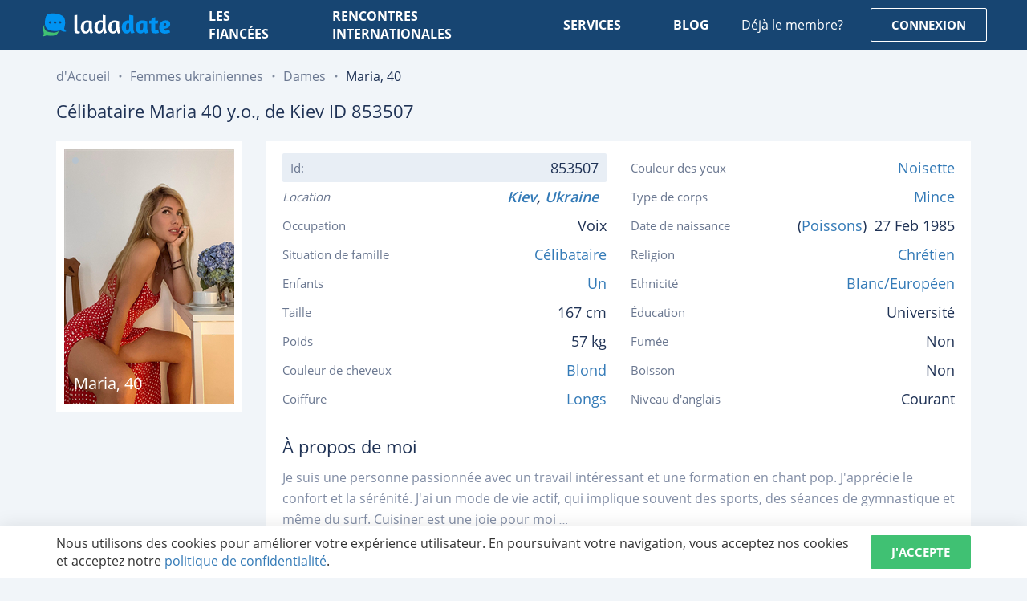

--- FILE ---
content_type: text/html; charset=utf-8
request_url: https://ladadate.fr/profile/853507-femmes-slaves-maria
body_size: 17048
content:

<!DOCTYPE html>
<html lang="fr">
<head>
    <meta charset="utf-8">
    <meta name="viewport" content="width=device-width, initial-scale=1.0">
    <title>Belle Maria (40 ans) de Kiev avec aux cheveux Blond - ID 853507 | LadaDate</title>
    <meta name="description" content="Profil de C&#233;libataire Maria 40 ans avec des cheveux Blond de Kiev, qui recherche 40-75 ans homme pour le mariage ou une relation de longue date.">
    <meta name="robots" content="index, all, follow">
    <meta name="theme-color" content="#174572">
    <!--<meta http-equiv="refresh" content="0; url=https://185.127.18.231/maintenance.html" />-->
    <link rel="preconnect" href="https://ladadate.fr">
    
    <link rel="preconnect" href="https://www.google-analytics.com" crossorigin>
    <link rel="preconnect" href="https://stats.g.doubleclick.net" crossorigin>
    <style>@font-face{font-family:'Open Sans';font-style:normal;font-weight:400;font-display:swap;src:url(https://fonts.gstatic.com/s/opensans/v18/mem8YaGs126MiZpBA-UFWJ0bbck.woff2) format('woff2');unicode-range:U+0460-052F,U+1C80-1C88,U+20B4,U+2DE0-2DFF,U+A640-A69F,U+FE2E-FE2F}@font-face{font-family:'Open Sans';font-style:normal;font-weight:400;font-display:swap;src:url(https://fonts.gstatic.com/s/opensans/v18/mem8YaGs126MiZpBA-UFUZ0bbck.woff2) format('woff2');unicode-range:U+0400-045F,U+0490-0491,U+04B0-04B1,U+2116}@font-face{font-family:'Open Sans';font-style:normal;font-weight:400;font-display:swap;src:url(https://fonts.gstatic.com/s/opensans/v18/mem8YaGs126MiZpBA-UFWZ0bbck.woff2) format('woff2');unicode-range:U+1F00-1FFF}@font-face{font-family:'Open Sans';font-style:normal;font-weight:400;font-display:swap;src:url(https://fonts.gstatic.com/s/opensans/v18/mem8YaGs126MiZpBA-UFVp0bbck.woff2) format('woff2');unicode-range:U+0370-03FF}@font-face{font-family:'Open Sans';font-style:normal;font-weight:400;font-display:swap;src:url(https://fonts.gstatic.com/s/opensans/v18/mem8YaGs126MiZpBA-UFWp0bbck.woff2) format('woff2');unicode-range:U+0102-0103,U+0110-0111,U+0128-0129,U+0168-0169,U+01A0-01A1,U+01AF-01B0,U+1EA0-1EF9,U+20AB}@font-face{font-family:'Open Sans';font-style:normal;font-weight:400;font-display:swap;src:url(https://fonts.gstatic.com/s/opensans/v18/mem8YaGs126MiZpBA-UFW50bbck.woff2) format('woff2');unicode-range:U+0100-024F,U+0259,U+1E00-1EFF,U+2020,U+20A0-20AB,U+20AD-20CF,U+2113,U+2C60-2C7F,U+A720-A7FF}@font-face{font-family:'Open Sans';font-style:normal;font-weight:400;font-display:swap;src:url(https://fonts.gstatic.com/s/opensans/v18/mem8YaGs126MiZpBA-UFVZ0b.woff2) format('woff2');unicode-range:U+0000-00FF,U+0131,U+0152-0153,U+02BB-02BC,U+02C6,U+02DA,U+02DC,U+2000-206F,U+2074,U+20AC,U+2122,U+2191,U+2193,U+2212,U+2215,U+FEFF,U+FFFD}@font-face{font-family:'Open Sans';font-style:normal;font-weight:600;font-display:swap;src:url(https://fonts.gstatic.com/s/opensans/v18/mem5YaGs126MiZpBA-UNirkOX-hpOqc.woff2) format('woff2');unicode-range:U+0460-052F,U+1C80-1C88,U+20B4,U+2DE0-2DFF,U+A640-A69F,U+FE2E-FE2F}@font-face{font-family:'Open Sans';font-style:normal;font-weight:600;font-display:swap;src:url(https://fonts.gstatic.com/s/opensans/v18/mem5YaGs126MiZpBA-UNirkOVuhpOqc.woff2) format('woff2');unicode-range:U+0400-045F,U+0490-0491,U+04B0-04B1,U+2116}@font-face{font-family:'Open Sans';font-style:normal;font-weight:600;font-display:swap;src:url(https://fonts.gstatic.com/s/opensans/v18/mem5YaGs126MiZpBA-UNirkOXuhpOqc.woff2) format('woff2');unicode-range:U+1F00-1FFF}@font-face{font-family:'Open Sans';font-style:normal;font-weight:600;font-display:swap;src:url(https://fonts.gstatic.com/s/opensans/v18/mem5YaGs126MiZpBA-UNirkOUehpOqc.woff2) format('woff2');unicode-range:U+0370-03FF}@font-face{font-family:'Open Sans';font-style:normal;font-weight:600;font-display:swap;src:url(https://fonts.gstatic.com/s/opensans/v18/mem5YaGs126MiZpBA-UNirkOXehpOqc.woff2) format('woff2');unicode-range:U+0102-0103,U+0110-0111,U+0128-0129,U+0168-0169,U+01A0-01A1,U+01AF-01B0,U+1EA0-1EF9,U+20AB}@font-face{font-family:'Open Sans';font-style:normal;font-weight:600;font-display:swap;src:url(https://fonts.gstatic.com/s/opensans/v18/mem5YaGs126MiZpBA-UNirkOXOhpOqc.woff2) format('woff2');unicode-range:U+0100-024F,U+0259,U+1E00-1EFF,U+2020,U+20A0-20AB,U+20AD-20CF,U+2113,U+2C60-2C7F,U+A720-A7FF}@font-face{font-family:'Open Sans';font-style:normal;font-weight:600;font-display:swap;src:url(https://fonts.gstatic.com/s/opensans/v18/mem5YaGs126MiZpBA-UNirkOUuhp.woff2) format('woff2');unicode-range:U+0000-00FF,U+0131,U+0152-0153,U+02BB-02BC,U+02C6,U+02DA,U+02DC,U+2000-206F,U+2074,U+20AC,U+2122,U+2191,U+2193,U+2212,U+2215,U+FEFF,U+FFFD}@font-face{font-family:'Open Sans';font-style:normal;font-weight:700;font-display:swap;src:url(https://fonts.gstatic.com/s/opensans/v18/mem5YaGs126MiZpBA-UN7rgOX-hpOqc.woff2) format('woff2');unicode-range:U+0460-052F,U+1C80-1C88,U+20B4,U+2DE0-2DFF,U+A640-A69F,U+FE2E-FE2F}@font-face{font-family:'Open Sans';font-style:normal;font-weight:700;font-display:swap;src:url(https://fonts.gstatic.com/s/opensans/v18/mem5YaGs126MiZpBA-UN7rgOVuhpOqc.woff2) format('woff2');unicode-range:U+0400-045F,U+0490-0491,U+04B0-04B1,U+2116}@font-face{font-family:'Open Sans';font-style:normal;font-weight:700;font-display:swap;src:url(https://fonts.gstatic.com/s/opensans/v18/mem5YaGs126MiZpBA-UN7rgOXuhpOqc.woff2) format('woff2');unicode-range:U+1F00-1FFF}@font-face{font-family:'Open Sans';font-style:normal;font-weight:700;font-display:swap;src:url(https://fonts.gstatic.com/s/opensans/v18/mem5YaGs126MiZpBA-UN7rgOUehpOqc.woff2) format('woff2');unicode-range:U+0370-03FF}@font-face{font-family:'Open Sans';font-style:normal;font-weight:700;font-display:swap;src:url(https://fonts.gstatic.com/s/opensans/v18/mem5YaGs126MiZpBA-UN7rgOXehpOqc.woff2) format('woff2');unicode-range:U+0102-0103,U+0110-0111,U+0128-0129,U+0168-0169,U+01A0-01A1,U+01AF-01B0,U+1EA0-1EF9,U+20AB}@font-face{font-family:'Open Sans';font-style:normal;font-weight:700;font-display:swap;src:url(https://fonts.gstatic.com/s/opensans/v18/mem5YaGs126MiZpBA-UN7rgOXOhpOqc.woff2) format('woff2');unicode-range:U+0100-024F,U+0259,U+1E00-1EFF,U+2020,U+20A0-20AB,U+20AD-20CF,U+2113,U+2C60-2C7F,U+A720-A7FF}@font-face{font-family:'Open Sans';font-style:normal;font-weight:700;font-display:swap;src:url(https://fonts.gstatic.com/s/opensans/v18/mem5YaGs126MiZpBA-UN7rgOUuhp.woff2) format('woff2');unicode-range:U+0000-00FF,U+0131,U+0152-0153,U+02BB-02BC,U+02C6,U+02DA,U+02DC,U+2000-206F,U+2074,U+20AC,U+2122,U+2191,U+2193,U+2212,U+2215,U+FEFF,U+FFFD}@font-face{font-family:Ubuntu;font-style:normal;font-weight:400;font-display:swap;src:url(https://fonts.gstatic.com/s/ubuntu/v15/4iCs6KVjbNBYlgoKcg72j00.woff2) format('woff2');unicode-range:U+0460-052F,U+1C80-1C88,U+20B4,U+2DE0-2DFF,U+A640-A69F,U+FE2E-FE2F}@font-face{font-family:Ubuntu;font-style:normal;font-weight:400;font-display:swap;src:url(https://fonts.gstatic.com/s/ubuntu/v15/4iCs6KVjbNBYlgoKew72j00.woff2) format('woff2');unicode-range:U+0400-045F,U+0490-0491,U+04B0-04B1,U+2116}@font-face{font-family:Ubuntu;font-style:normal;font-weight:400;font-display:swap;src:url(https://fonts.gstatic.com/s/ubuntu/v15/4iCs6KVjbNBYlgoKcw72j00.woff2) format('woff2');unicode-range:U+1F00-1FFF}@font-face{font-family:Ubuntu;font-style:normal;font-weight:400;font-display:swap;src:url(https://fonts.gstatic.com/s/ubuntu/v15/4iCs6KVjbNBYlgoKfA72j00.woff2) format('woff2');unicode-range:U+0370-03FF}@font-face{font-family:Ubuntu;font-style:normal;font-weight:400;font-display:swap;src:url(https://fonts.gstatic.com/s/ubuntu/v15/4iCs6KVjbNBYlgoKcQ72j00.woff2) format('woff2');unicode-range:U+0100-024F,U+0259,U+1E00-1EFF,U+2020,U+20A0-20AB,U+20AD-20CF,U+2113,U+2C60-2C7F,U+A720-A7FF}@font-face{font-family:Ubuntu;font-style:normal;font-weight:400;font-display:swap;src:url(https://fonts.gstatic.com/s/ubuntu/v15/4iCs6KVjbNBYlgoKfw72.woff2) format('woff2');unicode-range:U+0000-00FF,U+0131,U+0152-0153,U+02BB-02BC,U+02C6,U+02DA,U+02DC,U+2000-206F,U+2074,U+20AC,U+2122,U+2191,U+2193,U+2212,U+2215,U+FEFF,U+FFFD}@font-face{font-family:Ubuntu;font-style:normal;font-weight:700;font-display:swap;src:url(https://fonts.gstatic.com/s/ubuntu/v15/4iCv6KVjbNBYlgoCxCvjvWyNL4U.woff2) format('woff2');unicode-range:U+0460-052F,U+1C80-1C88,U+20B4,U+2DE0-2DFF,U+A640-A69F,U+FE2E-FE2F}@font-face{font-family:Ubuntu;font-style:normal;font-weight:700;font-display:swap;src:url(https://fonts.gstatic.com/s/ubuntu/v15/4iCv6KVjbNBYlgoCxCvjtGyNL4U.woff2) format('woff2');unicode-range:U+0400-045F,U+0490-0491,U+04B0-04B1,U+2116}@font-face{font-family:Ubuntu;font-style:normal;font-weight:700;font-display:swap;src:url(https://fonts.gstatic.com/s/ubuntu/v15/4iCv6KVjbNBYlgoCxCvjvGyNL4U.woff2) format('woff2');unicode-range:U+1F00-1FFF}@font-face{font-family:Ubuntu;font-style:normal;font-weight:700;font-display:swap;src:url(https://fonts.gstatic.com/s/ubuntu/v15/4iCv6KVjbNBYlgoCxCvjs2yNL4U.woff2) format('woff2');unicode-range:U+0370-03FF}@font-face{font-family:Ubuntu;font-style:normal;font-weight:700;font-display:swap;src:url(https://fonts.gstatic.com/s/ubuntu/v15/4iCv6KVjbNBYlgoCxCvjvmyNL4U.woff2) format('woff2');unicode-range:U+0100-024F,U+0259,U+1E00-1EFF,U+2020,U+20A0-20AB,U+20AD-20CF,U+2113,U+2C60-2C7F,U+A720-A7FF}@font-face{font-family:Ubuntu;font-style:normal;font-weight:700;font-display:swap;src:url(https://fonts.gstatic.com/s/ubuntu/v15/4iCv6KVjbNBYlgoCxCvjsGyN.woff2) format('woff2');unicode-range:U+0000-00FF,U+0131,U+0152-0153,U+02BB-02BC,U+02C6,U+02DA,U+02DC,U+2000-206F,U+2074,U+20AC,U+2122,U+2191,U+2193,U+2212,U+2215,U+FEFF,U+FFFD}</style>
    <style>html{line-height:1.15;-webkit-text-size-adjust:100%}body{margin:0}main{display:block}h1{font-size:2em;margin:.67em 0}hr{-webkit-box-sizing:content-box;box-sizing:content-box;height:0;overflow:visible}pre{font-family:monospace,monospace;font-size:1em}a{background-color:transparent}abbr[title]{border-bottom:none;text-decoration:underline;-webkit-text-decoration:underline dotted;text-decoration:underline dotted}b,strong{font-weight:bolder}code,kbd,samp{font-family:monospace,monospace;font-size:1em}small{font-size:80%}sub,sup{font-size:75%;line-height:0;position:relative;vertical-align:baseline}sub{bottom:-.25em}sup{top:-.5em}img{border-style:none}button,input,optgroup,select,textarea{font-family:inherit;font-size:100%;line-height:1.15;margin:0}button,input{overflow:visible}button,select{text-transform:none}[type=button],[type=reset],[type=submit],button{-webkit-appearance:button}[type=button]::-moz-focus-inner,[type=reset]::-moz-focus-inner,[type=submit]::-moz-focus-inner,button::-moz-focus-inner{border-style:none;padding:0}[type=button]:-moz-focusring,[type=reset]:-moz-focusring,[type=submit]:-moz-focusring,button:-moz-focusring{outline:1px dotted ButtonText}fieldset{padding:.35em .75em .625em}legend{-webkit-box-sizing:border-box;box-sizing:border-box;color:inherit;display:table;max-width:100%;padding:0;white-space:normal}progress{vertical-align:baseline}textarea{overflow:auto}[type=checkbox],[type=radio]{-webkit-box-sizing:border-box;box-sizing:border-box;padding:0}[type=number]::-webkit-inner-spin-button,[type=number]::-webkit-outer-spin-button{height:auto}[type=search]{-webkit-appearance:textfield;outline-offset:-2px}[type=search]::-webkit-search-decoration{-webkit-appearance:none}::-webkit-file-upload-button{-webkit-appearance:button;font:inherit}details{display:block}summary{display:list-item}template{display:none}[hidden]{display:none}*,:after,:before{-webkit-box-sizing:border-box;box-sizing:border-box}body,html{height:100%}body{height:100%;overflow-x:hidden;-webkit-font-smoothing:antialiased;min-width:320px;font:14px "Open Sans",sans-serif;line-height:1.4286;color:#333;background:#f1f5f9}h1,h2,h3,h4,h5,h6{font-family:inherit;font-weight:500;line-height:1.1;color:inherit}h1,h2,h3{margin:20px 0 10px}h4,h5,h6{margin:10px 0}h1{font-size:36px}h2{font-size:30px}h3{font-size:24px}h4{font-size:18px}p{margin:0 0 10px}a{text-decoration:none;color:#337ab7;-webkit-transition:.4s color ease-in-out;transition:.4s color ease-in-out}a:focus,a:hover{outline:0;text-decoration:none}a:hover{color:#23527c}img{max-width:100%}.row,.row-center{display:-webkit-box;display:-ms-flexbox;display:flex}.row-center{-webkit-box-pack:center;-ms-flex-pack:center;justify-content:center;-webkit-box-align:center;-ms-flex-align:center;align-items:center}.flex-wrap{-ms-flex-wrap:wrap;flex-wrap:wrap}.justify-center{-webkit-box-pack:center;-ms-flex-pack:center;justify-content:center}.justify-end{-webkit-box-pack:end;-ms-flex-pack:end;justify-content:end}.justify-between{-webkit-box-pack:justify;-ms-flex-pack:justify;justify-content:space-between}.justify-around{-ms-flex-pack:distribute;justify-content:space-around}.justify-evenly{-webkit-box-pack:space-evenly;-ms-flex-pack:space-evenly;justify-content:space-evenly}.align-center{-webkit-box-align:center;-ms-flex-align:center;align-items:center}.align-start{-webkit-box-align:start;-ms-flex-align:start;align-items:flex-start}.align-end{-webkit-box-align:end;-ms-flex-align:end;align-items:flex-end}.align-baseline{-webkit-box-align:baseline;-ms-flex-align:baseline;align-items:baseline}.wrapper{height:100%;display:-webkit-box;display:-ms-flexbox;display:flex;-webkit-box-orient:vertical;-webkit-box-direction:normal;-ms-flex-direction:column;flex-direction:column}.wrapper-content{-webkit-box-flex:1;-ms-flex:1 0 auto;flex:1 0 auto;padding:62px 0 0}.container{max-width:1170px;margin-left:auto;margin-right:auto;padding-left:15px;padding-right:15px}.d-none{display:none !important}.invisible{visibility:hidden !important}.icon{display:inline-block;vertical-align:middle;-webkit-transition:.4s fill ease-in-out,.4s stroke ease-in-out;transition:.4s fill ease-in-out,.4s stroke ease-in-out}.icon-youtube{width:20px;height:20px;fill:#547ea5}.icon-twitter{width:20px;height:20px;fill:#547ea5}.icon-instagram{width:20px;height:20px;fill:#547ea5}.icon-google{width:20px;height:20px;fill:#fff}.icon-google-logo{width:20px;height:20px}.icon-facebook{width:20px;height:20px;fill:#fff}.icon-facebook-logo{width:20px;height:20px}.icon-visa{width:74px;height:25px}.icon-mc{width:39px;height:30px}.icon-nav{width:9px;height:15px;fill:#fff}.icon-update{width:18px;height:19px;fill:#6a7790}.icon-faq-arrow{width:24px;height:24px;fill:#bdbfcf}.icon-check{width:10px;height:7px;fill:#fff}.icon-communication{width:80px;height:64px;fill:#0093f2}.icon-hearts{width:75px;height:63px;fill:#0093f2}.icon-security{width:61px;height:70px;fill:#0093f2}.icon-bell{width:19px;height:22px;fill:#fff}.icon-profile{width:19px;height:22px;fill:#959cab}.icon-settings{width:20px;height:20px;fill:#959cab}.icon-info{width:7px;height:16px;fill:#959cab}.icon-logout{width:16px;height:18px;fill:#959cab}.icon-chat{width:17px;height:14px;fill:#fff}.icon-arrow-down{width:10px;height:5px;fill:#7385a4}button{cursor:pointer;padding:0;-webkit-appearance:none;-moz-appearance:none;appearance:none;border:none;background:0 0;-webkit-user-select:none;-moz-user-select:none;-ms-user-select:none;user-select:none;outline:0}button:focus{outline:0}.btn{display:-webkit-box;display:-ms-flexbox;display:flex;-webkit-box-align:center;-ms-flex-align:center;align-items:center;-webkit-box-pack:center;-ms-flex-pack:center;justify-content:center;padding:0 25px;height:42px;-ms-touch-action:manipulation;touch-action:manipulation;font-family:"Open Sans",sans-serif;font-size:15px;font-weight:700;text-decoration:none;text-transform:uppercase;text-align:center;color:#fff;outline:0;background:#40c173;border-radius:2px;border:1px solid #40c173;-webkit-box-shadow:none;box-shadow:none;-webkit-transition:.4s background,.4s color,.4s border-color,.4s border-color,.4s -webkit-box-shadow;transition:.4s background,.4s color,.4s border-color,.4s border-color,.4s -webkit-box-shadow;transition:.4s background,.4s color,.4s border-color,.4s border-color,.4s box-shadow;transition:.4s background,.4s color,.4s border-color,.4s border-color,.4s box-shadow,.4s -webkit-box-shadow}.btn:focus{outline:0}.btn:hover{background:#2fb264;color:#fff}.btn:active{-webkit-box-shadow:inset 0 3px 5px rgba(0,0,0,.13);box-shadow:inset 0 3px 5px rgba(0,0,0,.13)}.btn--full{width:100%}.btn--no-wrap{white-space:nowrap}.btn--large{height:50px;font-size:16px}.btn--primary{color:#fff;background:#1098aa}.btn--primary:hover{color:#fff;background:#13b5cb}.btn--secondary{color:#fff;background:#008000}.btn--secondary:hover{color:#fff;background:#00a400}.btn--blue{background:#0093f2;border-color:#0093f2}.btn--blue:hover{background:#0674bb}.btn--border{border-color:#1098aa;color:#1098aa;background:0 0}.btn--border:hover{background:#1098aa}.btn.disabled,.btn:disabled{cursor:not-allowed;opacity:.65;-webkit-box-shadow:none;box-shadow:none}.logo{display:block;width:165px;height:42px}.logo__img{display:block;width:100%;height:100%}.menu{position:relative}.menu__list{display:-webkit-box;display:-ms-flexbox;display:flex;list-style:none;padding:0;margin:0}.menu__link{display:-webkit-box;display:-ms-flexbox;display:flex;-webkit-box-align:center;-ms-flex-align:center;align-items:center;height:42px;padding:5px 10px;font-size:16px;font-weight:700;text-transform:uppercase;text-decoration:none;color:#fff}.menu__link:hover{color:rgba(0,147,242,.961)}.menu__item{margin-left:45px}.menu__item:first-child{margin-left:0}.menu__submenu{list-style:none;margin:0;padding:0;display:none;position:absolute;top:100%;max-width:220px;width:100%;border-radius:2px;background-color:#fff;-webkit-box-shadow:0 0 20.64px 3.36px rgba(35,58,68,.31);box-shadow:0 0 20.64px 3.36px rgba(35,58,68,.31)}.menu__submenu a{display:block;width:100%;padding:10px 30px;font-size:16px;text-align:left;text-decoration:none;text-transform:capitalize;font-weight:500;color:#1f3255;border-bottom:1px solid rgba(0,0,0,.15);-webkit-transition-property:color,background;transition-property:color,background}.menu__submenu a:hover{color:#fff;border-bottom:1px solid transparent;background-color:#0093f2}.menu__toggle{position:relative;z-index:10;width:58px;height:42px;cursor:pointer;display:none}.menu__toggle:after,.menu__toggle:before{content:'';position:absolute;left:15px;top:11px;width:28px;height:2px;border-radius:1px;background-color:#fff;-webkit-transform-origin:center center;transform-origin:center center;-webkit-transition:.2s ease-in-out;transition:.2s ease-in-out}.menu__toggle:after{top:29px}.menu__toggle span{position:absolute;left:15px;top:50%;width:28px;height:2px;margin-top:-1px;border-radius:1px;background:#fff;-webkit-transition:opacity .2s ease-in-out;transition:opacity .2s ease-in-out}.menu__toggle.active:after,.menu__toggle.active:before{top:20px;-webkit-transform:rotate(45deg);transform:rotate(45deg);background:#1f3255}.menu__toggle.active:after{-webkit-transform:rotate(-45deg);transform:rotate(-45deg)}.menu__toggle.active span{opacity:0}.profile-menu{-webkit-box-shadow:0 6px 10px 0 rgba(0,0,0,.1);box-shadow:0 6px 10px 0 rgba(0,0,0,.1);border-radius:2px;position:absolute;width:230px;right:0;top:100%;margin-top:15px;text-align:left;background:#fff;display:none}.profile-menu:before{content:'';width:9px;position:absolute;top:-7px;right:31px;border-bottom:9px solid #fff;border-left:7px solid transparent;border-right:7px solid transparent;z-index:1;-webkit-transition:all .3s ease;transition:all .3s ease}.profile-menu:after{content:'';width:100%;height:15px;position:absolute;top:-15px;left:0}.profile-menu__name{display:block;padding:12px 10px 12px 17px;font-size:16px;color:#1f3255;font-family:Ubuntu,sans-serif;font-weight:600;border-bottom:1px solid #f1f5f9;word-wrap:break-word;overflow:hidden;white-space:nowrap;text-overflow:ellipsis;-webkit-transition-property:background,color;transition-property:background,color}.profile-menu__name:hover{color:#0093f2;background:#f1f1f1}.profile-menu__list{list-style:none;padding:0;margin:0}.profile-menu__list>li{padding:3px 0}.profile-menu__list>li>a{position:relative;display:block;padding:10px 10px 10px 60px;font-family:Ubuntu,sans-serif;font-weight:400;font-size:15px;color:#626e86;-webkit-transition-property:background,color;transition-property:background,color}.profile-menu__list>li>a .icon{position:absolute;width:20px;top:50%;left:30px;-webkit-transform:translate(-50%,-50%);transform:translate(-50%,-50%);-webkit-transition:fill .4s ease;transition:fill .4s ease}.profile-menu__list>li>a .icon-arrow-down{position:relative;top:-1px;left:0;display:inline-block;-webkit-transform:none;transform:none;margin-left:5px;-webkit-transition-property:fill,-webkit-transform;transition-property:fill,-webkit-transform;transition-property:fill,transform;transition-property:fill,transform,-webkit-transform}.profile-menu__list>li>a:hover{color:#0093f2;background:#f1f1f1}.profile-menu__list>li>a:hover .icon{fill:#0093f2}.profile-menu__list ul{list-style:none;padding:0;margin:0}.profile-menu__list ul li{padding:3px 0}.profile-menu__list ul li a{padding:4px 10px 4px 60px;position:relative;font-family:Ubuntu,sans-serif;font-size:14px;display:block;color:#384866;-webkit-transition-property:background,color;transition-property:background,color}.profile-menu__list ul li a:before{content:'';width:4px;height:4px;background:#626e86;border-radius:100%;position:absolute;top:50%;left:30px;-webkit-transform:translateY(-50%);transform:translateY(-50%);-webkit-transition:.4s background;transition:.4s background}.profile-menu__list ul li a:hover{color:#0093f2;background:#f1f1f1}.profile-menu__list ul li a:hover:before{background:#0093f2}.profile-menu__list .list-child{display:none}.profile-menu__list li.active .icon-arrow-down{-webkit-transform:rotate(180deg);transform:rotate(180deg)}.live-chat{position:relative;height:42px;display:-webkit-box;display:-ms-flexbox;display:flex;-webkit-box-align:center;-ms-flex-align:center;align-items:center;padding:10px 20px 10px 43px;font-weight:700;font-size:15px;color:#fff;text-transform:uppercase;border-radius:2px;border:1px solid #fff;-webkit-transition-property:background,border-color;transition-property:background,border-color}.live-chat .icon{position:absolute;top:50%;margin-top:-8px;left:14px}.live-chat .quant{font-weight:600;font-size:12px;color:#fff;background-color:#f3575d;padding:0 4px;border-radius:8px;position:absolute;top:-9px;right:-10px}.live-chat:hover{background:#2fb264;border:1px solid #2fb264;color:#fff}.header-auth{display:-webkit-box;display:-ms-flexbox;display:flex;-webkit-box-align:center;-ms-flex-align:center;align-items:center}.header-auth__notification{padding-right:34px;font-size:16px;color:#fff}.header-auth__notification-link{position:relative;display:block;width:19px;height:22px}.header-auth__notification-link .icon{display:block}.header-auth__notification-link .quant{font-weight:600;font-size:12px;background:#0093f2;border-radius:8px;color:#fff;display:inline-block;padding:0 4px;position:absolute;top:-6px;right:-6px;line-height:1.25}.header-auth__btn{color:#fff;border-color:#fff}.header-auth__btn:hover{color:#1d4f80;background:#fff}.header-auth__profile{position:relative}.header-auth__profile-btn{position:relative;display:block;width:78px;height:58px;padding-right:20px}.header-auth__profile-btn span{display:block;width:100%;height:100%;overflow:hidden;border-radius:50%}.header-auth__profile-btn img{display:block;width:100%;height:auto;border-radius:50%;max-width:none}.header-auth__profile-btn:before{content:'';position:absolute;width:12px;height:5px;right:0;top:50%;background:url(/images/arrow-down-white.svg) no-repeat center;-webkit-transition:all .4s ease;transition:all .4s ease;-webkit-transform:translateY(-50%) rotate(0);transform:translateY(-50%) rotate(0)}.header-auth__profile-btn:after{content:'';position:absolute;left:0;top:0;width:100%;height:109%}.header{position:fixed;z-index:1000;left:0;right:0;top:0;padding:10px 35px;color:#fff;background:#174572;-webkit-transition:.4s padding-top,.4s padding-bottom,.4s background;transition:.4s padding-top,.4s padding-bottom,.4s background}.header__row{position:relative}.header__logo{-webkit-box-flex:0;-ms-flex:none;flex:none;width:100%;max-width:200px;padding:0 15px}.header__menu{-webkit-box-flex:1;-ms-flex-positive:1;flex-grow:1;padding:0 15px}.header__auth{-webkit-box-flex:0;-ms-flex:none;flex:none;padding:0 15px}.header__live-chat{display:-webkit-box;display:-ms-flexbox;display:flex;-webkit-box-flex:0;-ms-flex:none;flex:none;padding:0 45px 0 35px}.header--cabinet{padding-top:19px;padding-bottom:19px}.header--cabinet:before{position:absolute;left:0;top:0;height:100%;width:260px;background:#13406b;content:''}.header--cabinet .header__auth{padding-right:0}.header--cabinet .header-auth__notification{padding-right:30px}.header--cabinet .header__row{height:42px}.header--cabinet .header__logo{max-width:260px}.page-home .wrapper-content{padding-top:0}.page-home .header{padding-top:40px;padding-bottom:40px;background:0 0}.page-home .header.fixed{padding-top:19px;padding-bottom:19px;background:#174572}.page-cabinet .filters__inner.fixed{top:80px}input::-ms-clear{display:none}.form-control{display:block;width:100%;padding:10px;height:50px;font-family:"Open Sans",sans-serif;font-size:16px;text-align:left;color:#626f86;background:#fff;border:1px solid #d3e0ec;border-radius:2px;-webkit-appearance:none;-moz-appearance:none;appearance:none;-webkit-box-shadow:none;box-shadow:none;-webkit-transition:.4s color,.4s border-color;transition:.4s color,.4s border-color}.form-control::-webkit-input-placeholder{color:#626f86}.form-control::-moz-placeholder{color:#626f86}.form-control:-ms-input-placeholder{color:#626f86}.form-control::-ms-input-placeholder{color:#626f86}.form-control::placeholder{color:#626f86}.form-control:focus,.form-control:required{outline:0}.form-control:focus{border-color:#0093f2}.form-control:disabled{color:#999;background:#ddd}.form-textarea{height:auto;padding:10px 15px;resize:vertical}.checkbox{position:relative;display:block;-webkit-user-select:none;-moz-user-select:none;-ms-user-select:none;user-select:none;min-height:20px;cursor:pointer}.checkbox__label{position:relative;display:block;cursor:pointer;padding:7px 0 7px 30px;font-size:16px;line-height:1.4;color:#d3dde6;font-weight:400;-webkit-transition:.4s color;transition:.4s color}.checkbox__text{display:block}.checkbox__text a{display:inline-block;text-decoration:none;color:#1f3255;border-bottom:1px dotted #1f3255;-webkit-transition-property:border-color;transition-property:border-color}.checkbox__text a:hover{border-bottom-color:transparent}.checkbox__icon{position:absolute;left:0;top:8px;width:20px;height:20px;overflow:hidden;cursor:pointer;border:2px solid #d3e0ec;-webkit-transition:.4s background,.4s border-color;transition:.4s background,.4s border-color}.checkbox__icon .icon{position:absolute;left:50%;top:50%;display:block;-webkit-transition:.4s -webkit-transform;transition:.4s -webkit-transform;transition:.4s transform;transition:.4s transform,.4s -webkit-transform;-webkit-transform:translate(-50%,-250%);transform:translate(-50%,-250%)}.checkbox__input{position:absolute;opacity:0;width:0;height:0;padding:0;visibility:hidden}.checkbox__input:checked+.checkbox__label{color:#1f3255}.checkbox__input:checked+.checkbox__label .checkbox__icon{background:#0093f2;border-color:#0093f2}.checkbox__input:checked+.checkbox__label .checkbox__icon .icon{-webkit-transform:translate(-50%,-50%);transform:translate(-50%,-50%)}.checkbox__input.error+.checkbox__icon{border-color:#e77f7f}.form-group{margin-bottom:10px}.form-row{display:-webkit-box;display:-ms-flexbox;display:flex;margin:0 -15px}.form-column{width:50%;padding:0 15px}.form-button{display:-webkit-box;display:-ms-flexbox;display:flex}.captcha{display:-webkit-box;display:-ms-flexbox;display:flex}.captcha__img{width:125px;-webkit-box-flex:0;-ms-flex:none;flex:none}.captcha__update{width:40px;height:40px;display:-webkit-box;display:-ms-flexbox;display:flex;-webkit-box-align:center;-ms-flex-align:center;align-items:center;-webkit-box-pack:center;-ms-flex-pack:center;justify-content:center;-webkit-box-flex:0;-ms-flex:none;flex:none;cursor:pointer}.captcha__field{-webkit-box-flex:1;-ms-flex-positive:1;flex-grow:1}.form-agreement{margin-bottom:15px}select{display:block;width:100%;padding:0 8px;height:42px;font-weight:500;font-size:16px;border-radius:2px;border-color:transparent;color:#fff;-webkit-appearance:none;-moz-appearance:none;appearance:none;background:#265889 url(/images/arrow-down-white.svg) right 15px center no-repeat;background-size:10px 10px}.breadcrumb{list-style:none;display:-webkit-box;display:-ms-flexbox;display:flex;-webkit-box-pack:center;-ms-flex-pack:center;justify-content:center;-ms-flex-wrap:wrap;flex-wrap:wrap;padding:0;margin:0;font-size:16px;color:#fff}.breadcrumb li{position:relative;max-width:200px}.breadcrumb li a{color:#fff;position:relative}.breadcrumb li+li{padding-left:25px}.breadcrumb li+li:before{position:absolute;content:'';width:3px;height:3px;background:#7c879b;display:inline-block;top:50%;left:13px;border-radius:50%;-webkit-transform:translate(-50%,-50%);transform:translate(-50%,-50%)}.breadcrumb li:last-child{max-width:calc(100% - 130px)}.breadcrumb li.current span{font-weight:500;position:relative;pointer-events:none;white-space:nowrap;text-overflow:ellipsis;overflow:hidden;width:100%;display:block}.heading-text{padding-top:20px}.heading-text h1{font-size:27px;line-height:1.48148148;font-weight:400;color:#1f3255}.heading-text p{margin:10px 0;font-weight:400;font-size:16px;color:#6a7790}.heading-text p:first-child{margin-top:0}.heading-text .breadcrumb{margin-top:10px;-webkit-box-pack:start;-ms-flex-pack:start;justify-content:flex-start;-ms-flex-wrap:nowrap;flex-wrap:nowrap;font-size:18px;color:#1f3255;font-weight:700}.heading-text .breadcrumb li{padding-right:20px}.heading-text .breadcrumb li:before{width:6px;height:6px;left:0;-webkit-transform:translateY(-50%);transform:translateY(-50%);background:#536b83}.heading-text .breadcrumb li a{color:#1f3255}.heading-text .breadcrumb li+li{padding-left:25px}.heading-text ul:not(.breadcrumb){list-style:none;margin:0 0 5px;padding:0}.heading-text ul:not(.breadcrumb) li{position:relative;font-size:16px;line-height:1.5;padding-left:20px;color:#6a7790}.heading-text ul:not(.breadcrumb) li:before{content:'';position:absolute;left:0;top:9px;width:6px;height:6px;border-radius:50%;background:#536b83}.heading-text ul:not(.breadcrumb) li+li{margin-top:15px}.heading{position:relative;background-size:cover;background-position:center center;background-repeat:no-repeat;background-color:#13406b}.heading:before{content:'';position:absolute;top:0;left:0;right:0;bottom:0;background-color:#13406b;opacity:.8}.heading__title{margin:10px 0 0}.heading__title h1{margin:0;font-weight:700;font-size:60px;line-height:1;color:#fff;text-align:center;padding:0 20px}.heading__content{width:100%;padding:15px 0 45px}.heading__inner{position:relative;display:-webkit-box;display:-ms-flexbox;display:flex;-webkit-box-align:center;-ms-flex-align:center;align-items:center;-webkit-box-pack:center;-ms-flex-pack:center;justify-content:center}.heading__inner:before{content:'';display:block;height:280px}.heading--support:before{display:none}.heading--bg-2{background-image:url(/images/blog_bg.jpg)}.heading--bg-3{background-image:url(/images/sitemap-title.jpg)}.social-list{list-style:none;padding:0;margin:0 -10px;display:-webkit-box;display:-ms-flexbox;display:flex}.social-list li{margin:0 10px 15px}.social-list li a{display:-webkit-box;display:-ms-flexbox;display:flex;-webkit-box-align:center;-ms-flex-align:center;align-items:center;-webkit-box-pack:center;-ms-flex-pack:center;justify-content:center;height:40px;width:44px;border-radius:4px;background:#204160;-webkit-transition-property:background;transition-property:background}.social-list li a:hover .icon{fill:#fff}.social-list li a.youtube:hover{background:#cc181e}.social-list li a.twitter:hover{background:#1da1f2}.social-list li a.instagram:hover{background:#4d7aa1}.social-login{display:-webkit-box;display:-ms-flexbox;display:flex;list-style:none;padding:0;margin:0 -6px}.social-login li{width:50%;padding:0 6px}.social-login a{position:relative;display:-webkit-box;display:-ms-flexbox;display:flex;-webkit-box-pack:center;-ms-flex-pack:center;justify-content:center;-webkit-box-align:center;-ms-flex-align:center;align-items:center;height:42px;padding:6px 10px 6px 10px;font-size:14px;font-weight:700;text-align:center;border-radius:2px;-webkit-transition-property:background;transition-property:background}.social-login a .icon{margin-right:10px;margin-left:-30px}.social-login__facebook{color:#fff;background:#395497}.social-login__facebook:hover{background:rgba(57,84,151,.85);color:#fff}.social-login__google{background:#fff;color:#1f3255;-webkit-box-shadow:0 2px 8px 0 rgba(35,58,68,.1);box-shadow:0 2px 8px 0 rgba(35,58,68,.1)}.social-login__google:hover{background:rgba(240,241,241,.8);color:#1f3255}.login-form{padding:18px 40px 20px 40px;border-radius:2px;background:#fff}.login-form__title{font-size:26px;color:#1f3255;font-weight:600}.login-form__text{margin:10px 0;font-size:16px;font-weight:400;line-height:1.5;color:#626e86}.login-form__separate{position:relative;padding:6px 0;font-size:15px;text-align:center;line-height:1;color:#1f3255}.login-form__separate span{display:inline-block;padding:0 25px;position:relative}.login-form__separate span:after,.login-form__separate span:before{content:'';position:absolute;top:50%;width:10px;height:1px;-webkit-transform:translateY(-50%);transform:translateY(-50%);background-color:#1f3255}.login-form__separate span:before{left:0}.login-form__separate span:after{right:0}.login-form__buttons{-webkit-box-align:center;-ms-flex-align:center;align-items:center;margin-bottom:0}.login-form__buttons .or-separate{-webkit-box-flex:0;-ms-flex:none;flex:none;font-weight:500;font-size:16px;padding:0 10px;color:#9fa7b5}.login-form__buttons .btn-submit{white-space:nowrap}.login-form__social-list{margin:0}.login-form__social-list li{margin:0 8px 0 0}.login-form__social-list li a{width:42px;height:42px;border-radius:2px}.login-form__social-list li a .icon{width:14px;height:14px}.login-form__social-list li a.google{background:rgba(243,79,83,.8)}.login-form__social-list li a.google:hover{background:#f34f53}.login-form__social-list li a.facebook{background:#3b5998}.login-form__social-list li a.facebook:hover{background:#1d4f80}.login-form__notification{padding-top:25px}.home-screen{padding:122px 0 30px;background:#174572 95% bottom no-repeat;background-position-y:-15px}.home-screen__row{margin:0 -15px}.home-screen__column{width:100%;padding:0 15px}.home-screen__column--form{max-width:440px;-webkit-box-flex:0;-ms-flex:none;flex:none}.home-screen__column--text{width:50%;max-width:calc(100% - 440px);-ms-flex-item-align:end;align-self:flex-end}.home-screen__antivirus{display:-webkit-box;display:-ms-flexbox;display:flex;-ms-flex-wrap:wrap;flex-wrap:wrap;margin-top:31px}.home-screen__antivirus img{display:block}.home-screen__antivirus a.anti1{max-width:100px;width:100%}.home-screen__antivirus a.anti2{max-width:125px;width:100%}.home-screen__antivirus a+a{margin-left:55px}.home-screen__text{font-size:60px;font-weight:700;line-height:1.33333333;text-align:center;color:#fff}.home-screen__text .slogan2{font-weight:700;font-size:16px;text-transform:uppercase;color:#95ccef}.filter-item{padding:0 10px 10px 0;-webkit-box-flex:0;-ms-flex:none;flex:none;width:175px}.filter-item.hidden{display:none}.filters{min-height:62px;background:#174572}.filters__inner{padding:10px 0 0;background:inherit}.filters__inner.fixed{position:fixed;z-index:500;left:0;top:62px;width:100%}.filters__content{display:-webkit-box;display:-ms-flexbox;display:flex;-ms-flex-wrap:wrap;flex-wrap:wrap;-webkit-box-flex:1;-ms-flex:1 1 100%;flex:1 1 100%}.filters__buttons{-webkit-box-flex:0;-ms-flex:0 0 200px;flex:0 0 200px;display:-webkit-box;display:-ms-flexbox;display:flex;-webkit-box-pack:justify;-ms-flex-pack:justify;justify-content:space-between}.filters__btn-more{position:relative;height:42px;display:-webkit-box;display:-ms-flexbox;display:flex;padding:0 15px;-webkit-box-align:center;-ms-flex-align:center;align-items:center;font-size:15px;font-weight:500;text-decoration:none;color:#fff}.filters__btn-more:after{content:'+';position:absolute;right:0;display:inline-block;color:inherit;font-size:18px;font-weight:700}.filters__btn-more:after,.filters__btn-more:before{content:'';position:absolute;top:50%;right:0;width:8px;height:2px;background:#fff;-webkit-transition:.4s background ease-in-out;transition:.4s background ease-in-out}.filters__btn-more:after{right:3px;width:2px;height:8px;margin-top:-3px}.filters__btn-more:hover{color:#0093f2}.filters__btn-more:hover:after,.filters__btn-more:hover:before{background:#0093f2}.filters__btn-more.mode-less:after{display:none}.live-status div{display:none}.live-status__live{padding:0 6px;height:20px;background:#d02a45;border-radius:2px;font-family:Ubuntu,sans-serif;font-weight:700;font-size:12px;line-height:1.66666667;text-transform:uppercase;color:#fff}.live-status__offline,.live-status__online{position:relative;width:14px;height:14px;background:rgba(103,189,122,.3);border-radius:50%}.live-status__online:before{content:"";width:8px;height:8px;border-radius:4px;background:#67bd7a;position:absolute;top:calc(50% - 4px);left:calc(50% - 4px)}.live-status__offline{width:8px;height:8px;background:#b7c3ce}.people-item{margin:20px 0;padding:0 10px;width:20%}.people-item__content{position:relative;background:#fff}.people-item__link{position:relative;display:block;overflow:hidden;width:100%;padding-top:150%;text-decoration:none}.people-item__img{position:absolute;top:0;bottom:0;left:0;right:0;height:100%;width:100%;display:block;margin:auto;max-width:100%;min-height:100%;background-color:#e6ebf0}.people-item__info{position:absolute;left:0;bottom:0;width:100%;padding:9px 12px}.people-item__name{display:-webkit-box;display:-ms-flexbox;display:flex;white-space:nowrap;overflow:hidden;font-weight:500;font-size:20px;line-height:1.75;color:#fffffe}.people-item__name b{font-weight:500;overflow:hidden;text-overflow:ellipsis}.people-item__status{position:absolute;left:10px;top:10px}.people-item--live .live-status__live{display:block}.people-item--online .live-status__online{display:block}.people-item--offline .live-status__offline{display:block}.section-blog{padding:50px 0}.blog{display:-webkit-box;display:-ms-flexbox;display:flex}.blog__content{width:100%;-webkit-box-flex:1;-ms-flex-positive:1;flex-grow:1;max-width:calc(100% - 240px);padding-right:45px}.blog__sidebar{width:240px;-webkit-box-flex:0;-ms-flex:none;flex:none}.blog-filters{display:-webkit-box;display:-ms-flexbox;display:flex;-ms-flex-wrap:wrap;flex-wrap:wrap;margin:0 -15px;padding-bottom:35px}.blog-filters__item{padding:0 15px;margin-bottom:15px;width:33.33334%}.blog-filters__item-button{display:-webkit-box;display:-ms-flexbox;display:flex;-webkit-box-align:center;-ms-flex-align:center;align-items:center;height:50px;padding:0 45px 0 25px;width:100%;text-shadow:none;font-weight:600;font-size:16px;color:#1f3255;background:#fff;border-radius:5px}.blog-filters__item select{height:50px;padding-left:20px;font-weight:600;color:#1f3255;background:#fff url(/images/arrow-down-blog.svg) right 20px center no-repeat;background-size:15px 9px;border-radius:5px}.blog-post{padding:35px 0 75px}.head-profile{padding:22px 0 18px}.head-profile .breadcrumb{margin-bottom:12px;-webkit-box-pack:start;-ms-flex-pack:start;justify-content:flex-start;color:#1f3255}.head-profile .breadcrumb li a{color:#6a7790}.head-profile h1{margin:0;font-size:22px;line-height:1.81818182;font-weight:400;color:#1f3255}.card-profile__row{display:-webkit-box;display:-ms-flexbox;display:flex;-webkit-box-align:start;-ms-flex-align:start;align-items:flex-start}.card-profile__image{width:232px;-webkit-box-flex:0;-ms-flex:none;flex:none;margin-right:30px;padding:10px;background:#fff}.card-profile__image .people-item{width:100%;margin:0;padding:0}.card-profile__content{padding:15px 20px 10px 20px;background:#fff}.card-profile__block{margin-bottom:25px}.card-profile__block h2{margin:0 0 10px;font-size:22px;font-weight:400;line-height:1.45454545;color:#1f3255}.card-profile__block p{margin:0 0 20px;font-size:16px;line-height:1.625;color:#808ca4;font-weight:400}.card-profile__content{width:100%;max-width:calc(100% - 260px)}.modal{display:none}.panel-cookie{position:fixed;z-index:1000;left:0;width:100%;bottom:0;background:#fff;-webkit-box-shadow:rgba(0,0,0,.1) 0 0 24px;box-shadow:rgba(0,0,0,.1) 0 0 24px}.panel-cookie__row{height:64px}.panel-cookie__text{padding-right:20px;font-size:16px}@media(max-width:1199px){.menu__link{padding-left:5px;padding-right:5px;font-size:14px}.menu__item{margin-left:20px}.menu__submenu a{font-size:14px}.header-auth__notification{padding-right:15px;font-size:14px}.header-auth__btn{padding-left:20px;padding-right:20px}.header__live-chat{padding:0 25px}.home-screen__column--text{-ms-flex-item-align:center;align-self:center;padding-top:50px}.blog__content{padding-right:25px}}@media(max-width:991px){.logo{max-width:133px}.menu{position:static}.menu__item{margin:0;padding:7px 0;border-top:1px solid rgba(0,0,0,.15)}.menu__item:first-child{border-top:none}.menu__link{display:block;height:auto;padding:13px 5px;font-size:20px;color:#1f3255}.menu__list{display:block}.menu__submenu{position:relative;-webkit-box-shadow:none;box-shadow:none;max-width:none;opacity:0;display:block;max-height:0;overflow:hidden;-webkit-transition:.4s opacity,.4s max-height;transition:.4s opacity,.4s max-height}.menu__submenu li:last-child{padding-bottom:10px}.menu__submenu a{padding:8px 15px;font-weight:600;font-size:18px;color:#1f3255;-webkit-transition-property:color;transition-property:color;border:none}.menu__submenu a:hover{color:rgba(0,147,242,.961);background:0 0}.menu__submenu.active{opacity:1;overflow:visible;max-height:400px}.menu__container{display:none;position:fixed;top:0;right:0;width:100%;height:100%;overflow:auto;padding:45px 60px 10px 60px;background:#fff;z-index:9;line-height:30px;-webkit-transform:translateX(100%);transform:translateX(100%);-webkit-transition:.4s -webkit-transform ease-out;transition:.4s -webkit-transform ease-out;transition:.4s transform ease-out;transition:.4s transform ease-out,.4s -webkit-transform ease-out}.menu__container.show{display:block}.menu__container.active{-webkit-transform:translateX(0);transform:translateX(0)}.menu__toggle{display:block}.header__logo{max-width:none;width:auto;-webkit-box-flex:1;-ms-flex-positive:1;flex-grow:1}.header__menu{-webkit-box-ordinal-group:2;-ms-flex-order:1;order:1;-webkit-box-flex:0;-ms-flex:none;flex:none;padding:0}.header__live-chat{-webkit-box-flex:1;-ms-flex-positive:1;flex-grow:1;padding-right:0}.header--cabinet .header__menu{position:absolute;left:0}.header--cabinet .header__logo{padding-left:65px}.active-header-menu{overflow:hidden;position:absolute;left:0;width:100%}.login-form__notification{text-align:center}.home-screen__column--form{max-width:410px}.home-screen__column--text{padding-top:60px;max-width:calc(100% - 410px)}.home-screen__form{padding-left:30px;padding-right:30px}.home-screen__antivirus{-webkit-box-pack:center;-ms-flex-pack:center;justify-content:center}.blog__row{display:block}.blog__content{margin:0 0 50px;max-width:none;padding-right:0}.blog__sidebar{width:auto}.people-item{width:33.33334%}}@media(max-width:768px){body{height:auto}.wrapper{display:block;height:auto;position:relative;overflow:hidden}.header{padding-left:0;padding-right:0}.header--cabinet{padding-top:10px;padding-bottom:10px}.header--cabinet .header__auth{padding-right:15px}.header-auth__profile-btn{height:42px;width:62px}.heading__title{margin-top:20px}.heading__title h1{font-size:30px;line-height:1.35}.heading-text{padding-top:0}.page-home .header.fixed{padding-top:10px;padding-bottom:10px}.filters__row{display:block}.filters__inner{padding:15px 0}.filters__content{margin-right:-10px}.filters__buttons{margin-left:-15px}.filters__btn-search{-webkit-box-flex:1;-ms-flex-positive:1;flex-grow:1}.filters__btn-more{margin-right:50px}.filter-item{width:33.33334%;-webkit-box-flex:1;-ms-flex-positive:1;flex-grow:1}}@media(max-width:767px){.home-screen__row{display:block}.home-screen__column--form{margin:0 auto}.home-screen__column--text{display:none}.blog-filters{padding-bottom:20px;margin-left:0}.blog-filters__item{padding-left:0}.header-auth__profile-btn.active:before{-webkit-transform:translateY(-50%) rotate(180deg);transform:translateY(-50%) rotate(180deg)}.panel-cookie{padding:10px 0}.panel-cookie__text{padding-right:15px;font-size:14px}.panel-cookie__row{height:auto}}@media(max-width:650px){.header__live-chat{-webkit-box-pack:end;-ms-flex-pack:end;justify-content:flex-end;padding-right:3px}.header__live-chat .live-chat{width:40px;height:40px;padding:0}.header__live-chat .live-chat .icon{left:50%;margin-left:-7px;margin-top:-7px}.header__live-chat .live-chat span:nth-child(2){display:none}.header__live-chat .quant span{display:none}.header--cabinet .header-auth__notification{padding-right:20px}}@media(max-width:575px){.menu__container{padding-left:30px;padding-right:30px}.header-auth__notification{display:none}.header--cabinet .header-auth__notification{display:block}.filter-item{width:50%}.people-item{width:50%}.blog-filters{margin-right:0}.blog-filters__item{width:100%;padding-right:0;margin-bottom:10px}.card-profile__row{display:block}.card-profile__content{max-width:none}.card-profile__image{width:auto;margin-right:0;margin-bottom:20px}.head-profile{padding-top:16px}.head-profile h1{font-size:20px;line-height:1.5}.heading--bg-1{background-image:url(/images/about-banner.mob.jpg)}}@media(max-width:480px){.header__live-chat{padding-left:0}.header--cabinet:before{display:none}.header--cabinet .header__logo{max-width:215px}.heading-text .breadcrumb{font-size:14px}.heading-text .breadcrumb li{padding-right:10px}.heading-text .breadcrumb li+li{padding-left:15px;white-space:nowrap;text-overflow:ellipsis;overflow:hidden}.home-screen__form{padding-left:20px;padding-right:20px}.home-screen__form .form-agreement .checkbox__text{font-size:15px}.filter-item{width:100%}}@media(max-width:414px){.login-form__title{font-size:21px}.login-form__social-login a .icon{margin-left:0}.header--cabinet .logo{max-width:100px}.header--cabinet .header__logo{max-width:170px;padding-left:58px}}@media(max-width:350px){.heading__title h1{font-size:26px}.logo{max-width:110px}.header__auth{padding-right:5px;padding-left:0}.header__logo{padding-right:0}.header--cabinet .header-auth__notification{padding-right:15px}.header--cabinet .header__auth{padding-left:10px}.header--cabinet .logo{max-width:90px}.header-auth__profile-btn{width:57px;padding-right:15px}}@media(min-width:576px){.heading--bg-1{background-image:url(/images/about-banner.jpg)}}@media(min-width:768px){.profile-menu{display:block !important;-webkit-transform:scaleY(0);transform:scaleY(0);-webkit-transition:all .4s ease;transition:all .4s ease;opacity:0;-webkit-transform-origin:left top;transform-origin:left top}.header-auth__profile:hover .profile-menu{-webkit-transform:scaleY(1);transform:scaleY(1);opacity:1}.header-auth__profile-btn:hover:before{-webkit-transform:translateY(-50%) rotate(180deg);transform:translateY(-50%) rotate(180deg)}}@media(min-width:992px){.menu__item:hover .menu__submenu{display:block}}</style>
    <style>@media(max-width:400px){.header__logo{max-width:40%;}}</style>
    
    <style>.profile-info{display:-webkit-box;display:-ms-flexbox;display:flex;margin:0 -15px 25px}.profile-info__column{width:50%;padding:0 15px}.profile-info__row--id{padding:0 10px;-webkit-box-pack:justify;-ms-flex-pack:justify;justify-content:space-between;background:#e8eef5;border-radius:2px}.profile-info__row{display:-webkit-box;display:-ms-flexbox;display:flex;-webkit-box-pack:justify;-ms-flex-pack:justify;justify-content:space-between}.profile-info__name{font-size:15px;line-height:36px;color:#6a7790;font-weight:400;white-space:nowrap}.profile-info__value{font-size:18px;color:#1f3255;font-weight:400;line-height:36px;text-align:right;white-space:nowrap;overflow:hidden;text-overflow:ellipsis;padding-left:20px}.profile-info__row--location{font-style:italic}.except-btn-more{position:relative;padding-left:15px;font-size:15px;font-weight:700;line-height:1.73;color:#0093f2}</style>

    <style>.img-center{text-align:center;padding-top:10px;padding-bottom:10px;}.img-center img{height:auto;}.blog-post{max-width:800px;margin:0 auto;}.content-text p{margin:0 0 10px;font-size:16px;line-height:1.5;font-weight:400;color:#6a7790;}.people-items{margin:0 -10px;}.peoples-live{padding:40px 0 50px;}</style>
    <style>.heading-text ul:not(.breadcrumb) li+li{margin-top:5px;} .header-auth__profile-btn img {border-radius:0;min-height:100%;}@media(max-width:991px){.menu__submenu.active{max-height:580px;}}@media(max-width:768px){.heading__title h1{font-size:28px;}}</style>
    <link rel="preload" href="/css/main2.min.css?v=1.12" as="style" onload="this.rel='stylesheet'">
    <style>.photo-gallery{height: 210px;}</style>
<style>
    .people-item .item__bottom {
        background: #FFFFFE;
        box-shadow: 0px 3px 10px rgba(35, 50, 68, 0.1);
        padding: 10px;
        height: 58px;
    }
    .people-item .item__bottom-btn {
        max-width: 180px;
        width: 100%;
        margin: 0 auto;
        /*1display: block;*/
    }
    .people-item .item__bottom-btn-start a {
        color: #FFFFFE;
        background: #67BD7A;
    }
    .people-item .item__bottom-btn-start a:hover, .people-item .item__bottom-btn-start-video a:hover {
        box-shadow: 0 7px 30px -1px rgba(103, 189, 122, .2);
        background: #58a669;
    }
    .people-item .item__bottom-btn-start-video a {
        color: #FFFFFE;
        background: #67BD7A;
        /*background: #d02a45;*/
    }
    /*.people-item .item__bottom-btn-start-video a:hover {
        background: #d11720;
        opacity: .8
    }*/
    .people-item .item__bottom-btn a {
        font-weight: 600;
        font-size: 15px;
        line-height: 18px;
        display: flex;
        align-items: center;
        justify-content: center;
        text-transform: uppercase;
        border-radius: 2px;
        height: 38px;
        padding: 4px;
    }
    a {
        transition: all 400ms;
        text-decoration: none;
    }
    .people-item .item__bottom-btn img {
        margin-right: 5px;
    }
    @media (max-width: 455px) {
        .people-item .item__bottom-btn a {
            padding: 0;
        }
    }
    @media (max-width: 990px) {
        .people-item .item__bottom-btn a {
            font-size: 13px;
        }
    }
    @media (max-width: 455px) {
        .people-item .item__bottom-btn a {
            padding: 0;
        }
    }
    @media (max-width: 990px) {
        .people-item .item__bottom-btn a {
            font-size: 13px;
        }
    }
    .people-item .item__bottom-btn-send a {
        border: 1px solid #333;
        color: #333;
    }
    .people-item .item__bottom-btn-send a:hover {
        box-shadow: 0 7px 30px -1px rgba(54, 85, 124, .2);
        color: #36557B;
        border: 1px solid #36557B;
        background: rgba(142, 158, 145, 0.1);
    }
    .people-item .item__bottom-btn-send a:hover img {
        filter: grayscale(0%);
    }
.people-item--live .item__bottom-btn-start-video {
    display: block
}

.people-item--online .item__bottom-btn-start {
    display: block
}

.people-item--offline .item__bottom-btn-send {
    display: block
}
</style>
    <link rel="shortcut icon" href="/favicon.png" type="image/png">
    <link rel="icon" href="/favicon.svg" type="image/svg+xml">
    <link rel="mask-icon" href="/favicon.svg" color="#174572">
    <link rel="apple-touch-icon" sizes="180x180" href="/favicon180x180.png">
    <link rel="apple-touch-icon" sizes="192x192" href="/favicon192x192.png">
    <link rel="icon" type="image/png" sizes="192x192" href="/favicon192x192.png">
    <link rel="icon" type="image/png" sizes="32x32" href="/favicon32x32.png">
    <link rel="icon" type="image/png" sizes="16x16" href="/favicon16x16.png">
    <link rel="manifest" href="/manifest.json">
    
        <link rel="alternate" hreflang="en" href="https://ladadate.com/profile/853507-slavic-women-maria">
        <link rel="alternate" hreflang="fr" href="https://ladadate.fr/profile/853507-femmes-slaves-maria">
        <link rel="alternate" hreflang="es" href="https://ladadate.es/profile/853507-mujeres-eslavas-maria">
    <link rel="alternate" href="https://ladadate.com/profile/853507-slavic-women-maria" hreflang="x-default">

    <link rel="canonical" href="https://ladadate.fr/profile/853507-femmes-slaves-maria">
    <script type="application/ld+json">
{
    "@context": "http://schema.org",
    "@type": "ProfilePage",
    "mainEntity": {
      "@type": "Person",
      "name": "Maria",
      "url": "https://ladadate.fr/profile/853507-femmes-slaves-maria",
      "description": "Je suis une personne passionn&#233;e avec un travail int&#233;ressant et une formation en chant pop. J&#39;appr&#233;cie le confort et la s&#233;r&#233;nit&#233;. J&#39;ai un mode de vie actif, qui implique souvent des sports, des s&#233;ances de gymnastique et m&#234;me du surf. Cuisiner est une joie pour moi et je suis fi&#232;re de pr&#233;parer mes repas pr&#233;f&#233;r&#233;s. Mes go&#251;ts musicaux sont &#233;clectiques, allant de la musique classique aux rythmes techno, et j&#39;appr&#233;cie le cin&#233;ma r&#233;fl&#233;chi, en particulier des films comme Elegy et Revenge.",
      "image": "https://ladadate.com/content/photos/976d4d0d95be453680be94b365c85450.jpg",
      "address": {
        "@type": "PostalAddress",
        "addressLocality": "Kiev",
        "addressCountry": "Ukraine"
      },
      "memberOf": {
        "@type": "Organization",
        "name": "LadaDate"
      }
    }
  }
    </script>




            <script async src="https://www.googletagmanager.com/gtag/js?id=G-KWV4PTSNVJ"></script>
            <script>window.dataLayer = window.dataLayer || []; function gtag() { dataLayer.push(arguments); } gtag('js', new Date()); gtag('config', 'G-KWV4PTSNVJ');</script>
</head>
<body>
    
<div class="wrapper">
    <header class="header">
        <div class="row align-center justify-between header__row">
            <div class="header__logo">
                <a href="/" class="logo" title="Site web de rencontres internationales | LadaDate">
                    <img class="logo__img" src="/images/logo.svg" width="165" height="42" alt="Site web de rencontres internationales | LadaDate">
                </a>
            </div>
            <div class="header__menu">
                <div class="menu">
                    <div class="menu__container">
                        <ul class="menu__list">
                            <li class="menu__item">
                                <a href="#" class="menu__link">Les fiancées</a>
                                <ul class="menu__submenu">
                                    <li><a href="/femmes-russes" title="Femmes Russes">Femmes Russes</a></li>
                                    <li><a href="/femmes-ukrainiennes" title="Femmes Ukrainiennes">Femmes Ukrainiennes</a></li>
				    <li><a href="/femmes-france" title="Femmes France">Femmes france</a></li>
                                    <li><a href="/femmes-bresiliennes" title="Femmes Bresiliennes">Femmes Bresiliennes</a></li>
                                    <li><a href="/femmes-allemandes" title="Femmes Allemandes">Femmes Allemandes</a></li>
                                    <li><a href="/femmes-tcheques" title="Femmes Tcheques">Femmes Tcheques</a></li>
                                    <li><a href="/femmes-venezuelien" title="Femmes Venezuelien">Femmes Venezuelien</a></li>
                                    <li><a href="/femmes-roumaines" title="Femmes Roumaines">Femmes Roumaines</a></li>
                                    <li><a href="/femmes-argentines" title="Femmes Argentines">Femmes Argentines</a></li>
                                    <li><a href="/femmes-colombiennes" title="Femmes Colombiennes">Femmes Colombiennes</a></li>
                                    <li><a href="/femmes-mexicaines" title="Femmes Mexicaines">Femmes Mexicaines</a></li>
                                </ul>
                            </li>
                            <li class="menu__item">
                                <a href="#" class="menu__link">Rencontres internationales</a>
                                <ul class="menu__submenu">
                                    <li><a href="/rencontre-chretienne" title="Rencontres chrétiennes">Chrétien</a></li>
                                    <li><a href="/rencontres-catholiques" title="Rencontres catholiques">Catholique</a></li>
                                    <li><a href="/rencontres-interraciales" title="Rencontres interraciales">Interracial</a></li>
                                    <li><a href="/rencontres-musulmanes" title="Rencontres musulmanes">Musulman</a></li>
                                    <li><a href="/femme-asiatique" title="Femme Asiatique">Asiatique</a></li>
                                    <li><a href="/femme-par-mail" title="Femme par mail">Femme par mail</a></li>
                                    <li><a href="/femmes-seniors" title="Femmes Seniors">Seniors</a></li>
                                </ul>
                            </li>
                            <li class="menu__item">
                                <a href="#" class="menu__link">Services</a>
                                <ul class="menu__submenu">
                                    <li>
                                        <a href="/chat-de-rencontre" title="Chat de rencontre">Chat de rencontre</a>
                                    </li>
                                    <li>
                                        <a href="/rencontres-en-ligne" title="Rencontres en ligne">Rencontres en ligne</a>
                                    </li>
                                    <li>
                                        <a href="/rencontres-video" title="Rencontres video">Rencontres video</a>
                                    </li>
                                </ul>
                            </li>
                            <li class="menu__item">
                                <a href="/blog" class="menu__link">Blog</a>
                            </li>
                        </ul>
                    </div>
                    <div class="menu__toggle"><span></span></div>
                </div>
            </div>
            <div class="header__auth header-auth">
                <span class="header-auth__notification">Déjà le membre?</span>
                <button class="header-auth__btn btn btn--border" data-micromodal-trigger="modal-login" title="Connexion">Connexion</button>
            </div>
        </div>
    </header>
    

<div class="wrapper-content">
    <section class="content">
        <div class="container">
            <div class="head-profile">
                <ul class="breadcrumb">
                    <li><a href="/">d&#39;Accueil</a></li>
                        <li><a href="https://ladadate.fr/femmes-ukrainiennes">Femmes ukrainiennes</a></li>
                    <li><a href="/dames">Dames</a></li>
                    <li class="current">Maria, 40</li>
                </ul>
                <h1>C&#233;libataire <span>Maria</span> <span>40</span> y.o., de <span>Kiev</span> ID 853507</h1>
            </div>
            <div class="card-profile">
                <div class="card-profile__row">
                    <div class="card-profile__image">
                        <div class="people-item people-item--offline" id="userid-853507" title="Kiev, Ukraine">
                            <div class="people-item__content">
                                    <a class="people-item__link" href="javascript:" title="Maria" data-micromodal-trigger="modal-login">
                                        <img class="people-item__img asyncImage" height="318" width="212" src="/images/placeholder-loading.svg" data-src="https://ladadate.com/content/photos/976d4d0d95be453680be94b365c85450-s.jpg" alt="Femmes slaves maria de kiev avec Blond cheveux, &#226;ge 40">
                                        <div class="people-item__info">
                                            <div class="people-item__name"><b>Maria</b>,&nbsp;<span>40</span></div>
                                        </div>
                                    </a>
                                <div class="people-item__status live-status">
                                    <div class="live-status__live" title="Camera LIVE">Live</div>
                                    <div class="live-status__online" title="Online"></div>
                                    <div class="live-status__offline" title="Offline"></div>
                                </div>
                            </div>
                        </div>
                        <!--<ul class="profile_btn-list">
                            <li><a href="#" class="message_link">Envoyer le message</a></li>
                            <li><a href="#" class="chat_link">Start live chat</a></li>
                            <li><a href="#" class="gift_link">Envoyer un cadeau</a></li>
                        </ul>-->
                    </div>
                    <div class="card-profile__content">
                        <div class="card-profile__info profile-info">
                            <div class="profile-info__column">
                                <div class="profile-info__row profile-info__row--id">
                                    <div class="profile-info__name">Id: </div>
                                    <div class="profile-info__value">853507</div>
                                </div>
                                <div class="profile-info__row profile-info__row--location">
                                    <div class="profile-info__name">Location</div>
                                    <div class="profile-info__value">
                                            <span>
                                                <a href="https://ladadate.fr/femmes-ukrainiennes/kiev">Kiev</a>,
                                            </span>
                                                                                    <span>
                                                <a href="https://ladadate.fr/femmes-ukrainiennes">Ukraine &nbsp;</a>
                                            </span>
                                    </div>
                                </div>
                                <div class="profile-info__row">
                                    <div class="profile-info__name">Occupation</div>
                                    <div class="profile-info__value">Voix</div>
                                </div>
                                <div class="profile-info__row">
                                    <div class="profile-info__name">Situation de famille</div>
                                        <div class="profile-info__value"><a href="https://ladadate.fr/dames/celibataire">C&#233;libataire</a></div>
                                </div>
                                <div class="profile-info__row">
                                    <div class="profile-info__name">Enfants</div>
                                        <div class="profile-info__value"><a href="https://ladadate.fr/sortir-avec-une-femme-avec-des-enfants">Un</a></div>
                                </div>
                                <div class="profile-info__row">
                                    <div class="profile-info__name">Taille</div>
                                    <div class="profile-info__value"> 167 cm</div>
                                </div>
                                <div class="profile-info__row">
                                    <div class="profile-info__name">Poids</div>
                                    <div class="profile-info__value"> 57 kg</div>
                                </div>
                                <div class="profile-info__row">
                                    <div class="profile-info__name">Couleur de cheveux</div>
                                        <div class="profile-info__value"><a href="https://ladadate.fr/dames/cheveux-blond">Blond</a></div>
                                </div>
                                <div class="profile-info__row">
                                    <div class="profile-info__name">Coiffure</div>
                                        <div class="profile-info__value"><a href="https://ladadate.fr/dames/cheveux-longs">Longs</a></div>
                                </div>
                            </div>
                            <div class="profile-info__column">
                                <div class="profile-info__row">
                                    <div class="profile-info__name">Couleur des yeux</div>
                                        <div class="profile-info__value"><a href="https://ladadate.fr/dames/des-yeux-noisette">Noisette</a></div>
                                </div>
                                <div class="profile-info__row">
                                    <div class="profile-info__name">Type de corps</div>
                                        <div class="profile-info__value"><a href="https://ladadate.fr/dames/corps-mince">Mince</a></div>
                                </div>
                                <div class="profile-info__row">
                                    <div class="profile-info__name">Date de naissance</div>
                                    <div class="profile-info__value">
                                            <span>(<a href="https://ladadate.fr/dames/poissons">Poissons</a>)&nbsp;</span>
                                        27 Feb 1985
                                    </div>
                                </div>
                                <div class="profile-info__row">
                                    <div class="profile-info__name">Religion</div>
                                        <div class="profile-info__value"><a href="https://ladadate.fr/rencontre-chretienne">Chr&#233;tien</a></div>
                                </div>
                                <div class="profile-info__row">
                                    <div class="profile-info__name">Ethnicit&#233;</div>
                                        <div class="profile-info__value"><a href="https://ladadate.fr/dames/blanc-europeen">Blanc/Europ&#233;en</a></div>
                                </div>
                                <div class="profile-info__row">
                                    <div class="profile-info__name">&#201;ducation</div>
                                    <div class="profile-info__value">Universit&#233;</div>
                                </div>
                                <div class="profile-info__row">
                                    <div class="profile-info__name">Fum&#233;e</div>
                                    <div class="profile-info__value">Non</div>
                                </div>
                                <div class="profile-info__row">
                                    <div class="profile-info__name">Boisson</div>
                                    <div class="profile-info__value">Non</div>
                                </div>
                                <div class="profile-info__row">
                                    <div class="profile-info__name">Niveau d&#39;anglais</div>
                                    <div class="profile-info__value">Courant</div>
                                </div>
                            </div>
                        </div>
                                <div class="card-profile__block">
                                    <h2>&#192; propos de moi</h2>
                                    <div class="except-text">
                                        <p id="h-about">Je suis une personne passionnée avec un travail intéressant et une formation en chant pop. J'apprécie le confort et la sérénité. J'ai un mode de vie actif, qui implique souvent des sports, des séances de gymnastique et même du surf. Cuisiner est une joie pour moi et je suis fière de préparer mes repas préférés. Mes goûts musicaux sont éclectiques, allant de la musique classique aux rythmes techno, et j'apprécie le cinéma réfléchi, en particulier des films comme Elegy et Revenge.</p>
                                        <a href="javascript:" class="except-btn-more" data-text-id="h-about">Plus</a>
                                    </div>
                                </div>
                                <div class="card-profile__block">
                                    <h2>Loisir</h2>
                                    <div class="except-text">
                                        <p id="h-interest">Mes passe-temps reflètent mon amour pour l'aventure et la créativité. Je peux dessiner avec précision, ce qui me permet d'exprimer mon monde intérieur et de capturer la beauté que je vois autour de moi. J'aime les activités qui complètent mon mode de vie actif et offrent un équilibre entre le physique et l'expression artistique. J'aime aussi expérimenter dans la cuisine, affiner constamment mes compétences culinaires et savourer les plats que je crée.</p>
                                        <a href="javascript:" class="except-btn-more" data-text-id="h-interest">Plus</a>
                                    </div>
                                </div>
                                <div class="card-profile__block">
                                    <h2>&#192; propos du partenaire <span>(age 40 - 75)</span></h2>
                                    <div class="except-text">
                                        <p id="h-partner">Bien que je ne croie pas au concept de partenaire idéal, j'apprécie l'authenticité et le respect mutuel dans une relation. J'espère partager mes rêves avec quelqu'un qui, comme moi, comprend l'importance d'une relation forte avec soi-même.</p>
                                        <a href="javascript:" class="except-btn-more" data-text-id="h-partner">Plus</a>
                                    </div>
                                </div>
                    </div>
                </div>
                    <div class="card-profile__photos">
                        <div class="card-profile__photos-title">
                            <h3>Photos</h3>
                        </div>
                        <div class="card-profile__photos-gallery photo-gallery">
                                    <div class="photo-gallery__item">
                                        <a href="javascript:" title="S&#39;inscrire" data-micromodal-trigger="modal-login">
                                            <img class="tns-lazy-img" width="133" height="200" src="/images/placeholder-loading.svg" data-src="https://ladadate.com/content/photos/63c41b89e60d43b4a1f3d2ca3b6ddf4d-s.jpg" alt="Femmes slaves maria de kiev avec Blond cheveux, &#226;ge 40 photo-1">
                                        </a>
                                    </div>
                                    <div class="photo-gallery__item">
                                        <a href="javascript:" title="S&#39;inscrire" data-micromodal-trigger="modal-login">
                                            <img class="tns-lazy-img" width="133" height="200" src="/images/placeholder-loading.svg" data-src="https://ladadate.com/content/photos/54cb96223d8d45f884ed43ae80ff268a-s.jpg" alt="Femmes slaves maria de kiev avec Blond cheveux, &#226;ge 40 photo-2">
                                        </a>
                                    </div>
                                    <div class="photo-gallery__item">
                                        <a href="javascript:" title="S&#39;inscrire" data-micromodal-trigger="modal-login">
                                            <img class="tns-lazy-img" width="133" height="200" src="/images/placeholder-loading.svg" data-src="https://ladadate.com/content/photos/d7786acf470e4c8ea7f692cce814727f-s.jpg" alt="Femmes slaves maria de kiev avec Blond cheveux, &#226;ge 40 photo-3">
                                        </a>
                                    </div>
                                    <div class="photo-gallery__item">
                                        <a href="javascript:" title="S&#39;inscrire" data-micromodal-trigger="modal-login">
                                            <img class="tns-lazy-img" width="133" height="200" src="/images/placeholder-loading.svg" data-src="https://ladadate.com/content/photos/3cd7a9faacea4db5b674dbbb0054006d-s.jpg" alt="Femmes slaves maria de kiev avec Blond cheveux, &#226;ge 40 photo-4">
                                        </a>
                                    </div>
                                    <div class="photo-gallery__item">
                                        <a href="javascript:" title="S&#39;inscrire" data-micromodal-trigger="modal-login">
                                            <img class="tns-lazy-img" width="133" height="200" src="/images/placeholder-loading.svg" data-src="https://ladadate.com/content/photos/1cf01d7c722b493e90e8967938b627c0-s.jpg" alt="Femmes slaves maria de kiev avec Blond cheveux, &#226;ge 40 photo-5">
                                        </a>
                                    </div>
                                    <div class="photo-gallery__item">
                                        <a href="javascript:" title="S&#39;inscrire" data-micromodal-trigger="modal-login">
                                            <img class="tns-lazy-img" width="133" height="200" src="/images/placeholder-loading.svg" data-src="https://ladadate.com/content/photos/ba3041fa33ad47929ccd38ab258f0eca-s.jpg" alt="Femmes slaves maria de kiev avec Blond cheveux, &#226;ge 40 photo-6">
                                        </a>
                                    </div>
                                    <div class="photo-gallery__item">
                                        <a href="javascript:" title="S&#39;inscrire" data-micromodal-trigger="modal-login">
                                            <img class="tns-lazy-img" width="133" height="200" src="/images/placeholder-loading.svg" data-src="https://ladadate.com/content/photos/5c4c009d25d8448ab8ee71763b21dfff-s.jpg" alt="Femmes slaves maria de kiev avec Blond cheveux, &#226;ge 40 photo-7">
                                        </a>
                                    </div>
                                    <div class="photo-gallery__item">
                                        <a href="javascript:" title="S&#39;inscrire" data-micromodal-trigger="modal-login">
                                            <img class="tns-lazy-img" width="133" height="200" src="/images/placeholder-loading.svg" data-src="https://ladadate.com/content/photos/acc79142a8c3483b92060ab4ee0c987a-s.jpg" alt="Femmes slaves maria de kiev avec Blond cheveux, &#226;ge 40 photo-8">
                                        </a>
                                    </div>
                                    <div class="photo-gallery__item">
                                        <a href="javascript:" title="S&#39;inscrire" data-micromodal-trigger="modal-login">
                                            <img class="tns-lazy-img" width="133" height="200" src="/images/placeholder-loading.svg" data-src="https://ladadate.com/content/photos/003c89ca4ca2420e83f4c5cae8d2d254-s.jpg" alt="Femmes slaves maria de kiev avec Blond cheveux, &#226;ge 40 photo-9">
                                        </a>
                                    </div>
                                    <div class="photo-gallery__item">
                                        <a href="javascript:" title="S&#39;inscrire" data-micromodal-trigger="modal-login">
                                            <img class="tns-lazy-img" width="133" height="200" src="/images/placeholder-loading.svg" data-src="https://ladadate.com/content/photos/8d664e49f6f24b97b80b14d24e22f5ed-s.jpg" alt="Femmes slaves maria de kiev avec Blond cheveux, &#226;ge 40 photo-10">
                                        </a>
                                    </div>
                        </div>
                    </div>
                </div>
		<div class="last-updated" style="margin-top:10px;"><span>Last update: </span><span>01/05/2025</span></div>
            <div class="login-button row justify-center">
                <a href="/signup" class="btn" title="S&#39;inscrire">Inscription gratuite</a>
            </div>
        </div>
    </section>
</div>

    <footer class="footer">
        <div class="container">
            <div class="footer__row row flex-wrap">
                <div class="footer__column footer__column--menu">
                    <ul class="footer-menu">
                        <li><a href="/about" title="À propos de nous">À propos de nous</a></li>
                        <li><a href="/terms" title="Termes et conditions">Termes</a></li>
                        <li><a href="/billing-issues" title="Problèmes de facturation">Facturation</a></li>
                        <li><a href="/politique-de-confidentialite" title="Politique de confidentialité">Politique de confidentialité</a></li>
                        <li><a href="/refund-policy" title="Politique de remboursement">Politique de remboursement</a></li>
                        <li><a href="/support" title="Aide et Soutien">Soutien</a></li>
			<li><a href="/sitemap" title="Carte du site">Carte du site</a></li>
                    </ul>
                </div>
                <div class="footer__column footer__column--menu">
                    <ul class="footer-menu">
                        <li>
                            <div>Les fiancées:</div>
                            <ul class="footer-menu__submenu">
				<li><a href="/femmes-russes" title="Femmes Russes">Femmes Russes</a></li>
                                <li><a href="/femmes-ukrainiennes" title="Femmes Ukrainiennes">Femmes Ukrainiennes</a></li>
                                <li><a href="/femmes-bresiliennes" title="Femmes Bresiliennes">Femmes Bresiliennes</a></li>
                                <li><a href="/femmes-allemandes" title="Femmes Allemandes">Femmes Allemandes</a></li>
                                <li><a href="/femmes-tcheques" title="Femmes Tcheques">Femmes Tcheques</a></li>
                                <li><a href="/femmes-venezuelien" title="Femmes Venezuelien">Femmes Venezuelien</a></li>
                                <li><a href="/femmes-roumaines" title="Femmes Roumaines">Femmes Roumaines</a></li>
                                <li><a href="/femmes-argentines" title="Femmes Argentines">Femmes Argentines</a></li>
                                <li><a href="/femmes-colombiennes" title="Femmes Colombiennes">Femmes Colombiennes</a></li>
                                <li><a href="/femmes-mexicaines" title="Femmes Mexicaines">Femmes Mexicaines</a></li>
				<li><a href="/femmes-polonaises" title="Femmes Polonaises">Femmes Polonaises</a></li>
                            </ul>
                        </li>
                    </ul>
                </div>
                <div class="footer__column footer__column--menu">
                    <ul class="footer-menu">
                        <li>
                            <div>Rencontres de mode de vie:</div>
                            <ul class="footer-menu__submenu">
                                <li><a href="/dames" title="Profils de dames">Profils de dames</a></li>
                                <li><a href="/filles-russes-sexy" title="Filles russes sexy">Filles russes sexy</a></li>
                                <li><a href="/dames-en-ligne" title="Dames en Ligne">Dames en Ligne</a></li>
                                <li><a href="/filles-ukrainiennes-chaudes" title="Filles ukrainiennes chaudes">Filles ukrainiennes chaudes</a></li>
                                <li><a href="/mariees-russes-chaudes" title="Mariées russes chaudes">Mariées russes chaudes</a></li>
                                <li><a href="/femmes-ukrainiennes-au-canada" title="Femmes Ukrainiennes au Canada">Femmes Ukrainiennes au Canada</a></li>
                                <li><a href="/femmes-ukrainiennes-aux-etats-unis" title="Femmes Ukrainiennes aux Etats-Unis">Femmes Ukrainiennes aux Etats-Unis</a></li>
                                <li><a href="/femme-asiatique" title="Femme Asiatique">Femme asiatique</a></li>
                                <li><a href="/femme-par-mail" title="Femme par mail">Femme par mail</a></li>
                                <li><a href="/femmes-seniors" title="Femmes Seniors">Femmes seniors</a></li>
                            </ul>
                        </li>
                    </ul>
                </div>
                <div class="footer__column">
                    <ul class="footer__social-list social-list">
                        <li>
                            <a href="https://www.youtube.com/c/ladadate" title="LadaDate sur Youtube" class="youtube">
                                <svg class="icon icon-youtube">
                                    <use xlink:href="/images/icons.svg#icon-youtube"></use>
                                </svg>
                            </a>
                        </li>
                        <li>
                            <a href="https://x.com/ladadate_" title="LadaDate sur X.com" class="twitter">
                                <svg class="icon icon-twitter">
                                    <use xlink:href="/images/icons.svg#icon-twitter"></use>
                                </svg>
                            </a>
                        </li>
                        <li>
                            <a href="https://www.instagram.com/ladadate/" title="LadaDate sur Instagram" class="instagram">
                                <svg class="icon icon-instagram">
                                    <use xlink:href="/images/icons.svg#icon-instagram"></use>
                                </svg>
                            </a>
                        </li>
                    </ul>
                    <ul class="footer__payments payments">
                        <li>
                            <svg class="icon icon-visa">
                                <use xlink:href="/images/icons.svg#icon-visa"></use>
                            </svg>
                        </li>
                        <li>
                            <svg class="icon icon-mc">
                                <use xlink:href="/images/icons.svg#icon-mc"></use>
                            </svg>
                        </li>
                    </ul>
                    <div class="footer__protection">
                        <a href="https://www.dmca.com/Protection/Status.aspx?ID=4b45cbcc-30c5-4b0f-b16d-11a6e1e80d59&refurl=https://ladadate.fr/profile/853507-femmes-slaves-maria" title="DMCA.com Protection Status"><img class="asyncImage" height="24" width="121" src="[data-uri]" data-src="/images/dmca_protected_sml_120m.png" alt="DMCA.com Protection Status"></a>
                    </div>
                </div>
            </div>
            <div class="footer__copyright">
                © LadaDate 2025 Tous les droits sont réservés
            </div>
        </div>
    </footer>
</div>
<div id="panel-cookie" class="panel-cookie ">
    <div class="container">
        <div class="panel-cookie__row row justify-between align-center">
            <div class="panel-cookie__text">
		Nous utilisons des cookies pour améliorer votre expérience utilisateur. En poursuivant votre navigation, vous acceptez nos cookies et acceptez notre <a href="/politique-de-confidentialite" target="_blank">politique de confidentialité</a>.
            </div>
            <button class="btn panel-cookie__button">J'ACCEPTE</button>
        </div>
    </div>
</div>
<div id="modal-login" aria-hidden="true" class="modal micromodal-slide modal-login">
    <div class="modal__overlay" tabindex="-1" data-micromodal-close>
        <div class="modal__container" role="dialog" aria-modal="true" aria-labelledby="modal-login" aria-label="Se connecter à LadaDate">
            <div class="modal-content">
                <div class="modal-login__row row">
                    <div class="modal-login__column modal-login__column--sign-in">
                        <div class="modal-login__form login-form">
                            <div class="login-form__title modal-title">Connexion</div>
                            <form action="https://ladadate.com/signin" method="post">
                                <div class="form-group">
                                    <input type="email" aria-label="E-mail" required="required" placeholder="E-mail" name="login" class="form-control">
                                </div>
                                <div class="form-group">
                                    <input type="password" aria-label="Mot de passe" required="required" placeholder="Mot de passe" name="password" class="form-control">
                                </div>
                                <div class="login-form__buttons form-group row">
                                    <button class="btn-submit btn btn--blue" type="submit">Connexion</button>
                                    <span class="or-separate">ou</span>
                                    <ul class="login-form__social-list social-list">
                                        <li>
                                            <a href="https://accounts.google.com/o/oauth2/v2/auth?access_type=offline&amp;response_type=code&amp;client_id=788562560066-n2llclrkb3saovgc73bd9ignbkm90udf.apps.googleusercontent.com&amp;redirect_uri=https%3A%2F%2Fladadate.com%2Fsignin-via-google-callback&amp;scope=profile%20email" title="Connectez-vous via google" class="google" rel="nofollow">
                                                <svg class="icon icon-google">
                                                    <use xlink:href="/images/icons.svg#icon-google"></use>
                                                </svg>
                                            </a>
                                        </li>
                                        <li>
                                            <a href="https://www.facebook.com/dialog/oauth?client_id=809274355780272&amp;redirect_uri=https%3A%2F%2Fladadate.com%2Fsignin-via-facebook-callback&amp;response_type=code&amp;scope=email%2Cuser_location%2Cuser_birthday%2Cuser_gender" title="Connectez-vous via Facebook" class="facebook" rel="nofollow">
                                                <svg class="icon icon-facebook">
                                                    <use xlink:href="/images/icons.svg#icon-facebook"></use>
                                                </svg>
                                            </a>
                                        </li>
                                    </ul>
                                </div>
                            </form>
                            <div class="login-form__notification">
                                <a href="/restore" rel="nofollow" title="Avez oublié mot de passe" class="login-form__forgot-link forgot-link">Avez oublié mot de passe?</a>
                            </div>
                        </div>

                    </div>
                    <div class="modal-login__column modal-login__column--sign-up">
                        <div class="modal-login__column-inner">
                            <div class="modal-login__image">
                                <img class="asyncImage" height="345" width="345" src="[data-uri]" data-src="/images/log-bg.jpg" alt="Inscrivez-vous gratuitement sur le site de rencontre de confiance">
                            </div>
                            <div class="modal-login__sign-up row">
                                <div>
                                    <div class="h4">Pas le membre?</div>
                                    <a href="/signup" rel="nofollow" title="S'inscrire" class="btn">S'inscrire</a>
                                </div>
                            </div>
                        </div>
                    </div>
                </div>
            </div>
        </div>
        <button class="modal-close" aria-label="Close" data-micromodal-close></button>
    </div>
</div>

   
    <script>document.addEventListener("DOMContentLoaded",function(){if(document.querySelector(".panel-cookie")){""===getCookie("privacy-policy")&&document.getElementById("panel-cookie").classList.remove("d-none");const e=document.querySelector(".panel-cookie__button");document.querySelectorAll(".profile-menu .has-child").forEach(function(e){}),e.addEventListener("click",function(e){e.preventDefault(),fetch("/set-privacy-policy-accepted",{method:"post"}),this.closest(".panel-cookie").style.display="none"})}});</script>
    <script src="/js/libs.js?v=5"></script>
    <script>
    function ImageLoadAsync(){if(!('IntersectionObserver' in window)) {LoadImages();}else{Intersection();}}
    function Intersection() {
        const imageObserver = new IntersectionObserver((entries, imgObserver) => {
            entries.forEach((entry) => {
                if (entry.isIntersecting) {
                    const lazyImage = entry.target;
                    console.log("lazy loading ", lazyImage)
                    if (lazyImage.nodeName === "IMG"){
                        lazyImage.src = lazyImage.dataset.src;
                    } else {
                        var w = window.innerWidth || document.documentElement.clientWidth || document.body.clientWidth;
                        if (w >= 1200 || lazyImage.classList.contains('load-any')) {
                            lazyImage.style.backgroundImage = "url(" + lazyImage.dataset.src + ")";
                        }
                    }
                    lazyImage.classList.remove("asyncImage");
                    imgObserver.unobserve(lazyImage);
                }
            })
        });
        const arr = document.querySelectorAll('.asyncImage');
        arr.forEach((v) => { imageObserver.observe(v); });
        }
    function LoadImages() {
        var objects = document.getElementsByClassName('asyncImage');
        for (var i = 0; i < objects.length; i++) {
            var item = objects[i];
            if (item.offsetParent === null && !item.classList.contains('load-always')) continue;
            var itemSrc = item.getAttribute('data-src');
            if (item.nodeName === 'IMG') {
                item.setAttribute('src', itemSrc);
                console.log(item.classList);
            } else {
                var w = window.innerWidth || document.documentElement.clientWidth || document.body.clientWidth;
                if (w >= 1200 || item.classList.contains('load-any')) {
                    item.style.backgroundImage = "url(" + itemSrc + ")";
                }
            }
            objects[i].removeAttribute('data-src');
        }
    }
    document.addEventListener("DOMContentLoaded", function () {ImageLoadAsync();});
    document.ondragstart = noselect; document.onselectstart = noselect; document.oncontextmenu = noselect; function noselect() { return false; }
    </script>
    
    
    <script src="/js/main2.js?v=1.7"></script>
    
    

<script defer src="https://static.cloudflareinsights.com/beacon.min.js/vcd15cbe7772f49c399c6a5babf22c1241717689176015" integrity="sha512-ZpsOmlRQV6y907TI0dKBHq9Md29nnaEIPlkf84rnaERnq6zvWvPUqr2ft8M1aS28oN72PdrCzSjY4U6VaAw1EQ==" data-cf-beacon='{"version":"2024.11.0","token":"99863fc0c9e54eca914308b89375eb67","server_timing":{"name":{"cfCacheStatus":true,"cfEdge":true,"cfExtPri":true,"cfL4":true,"cfOrigin":true,"cfSpeedBrain":true},"location_startswith":null}}' crossorigin="anonymous"></script>
</body>
</html>